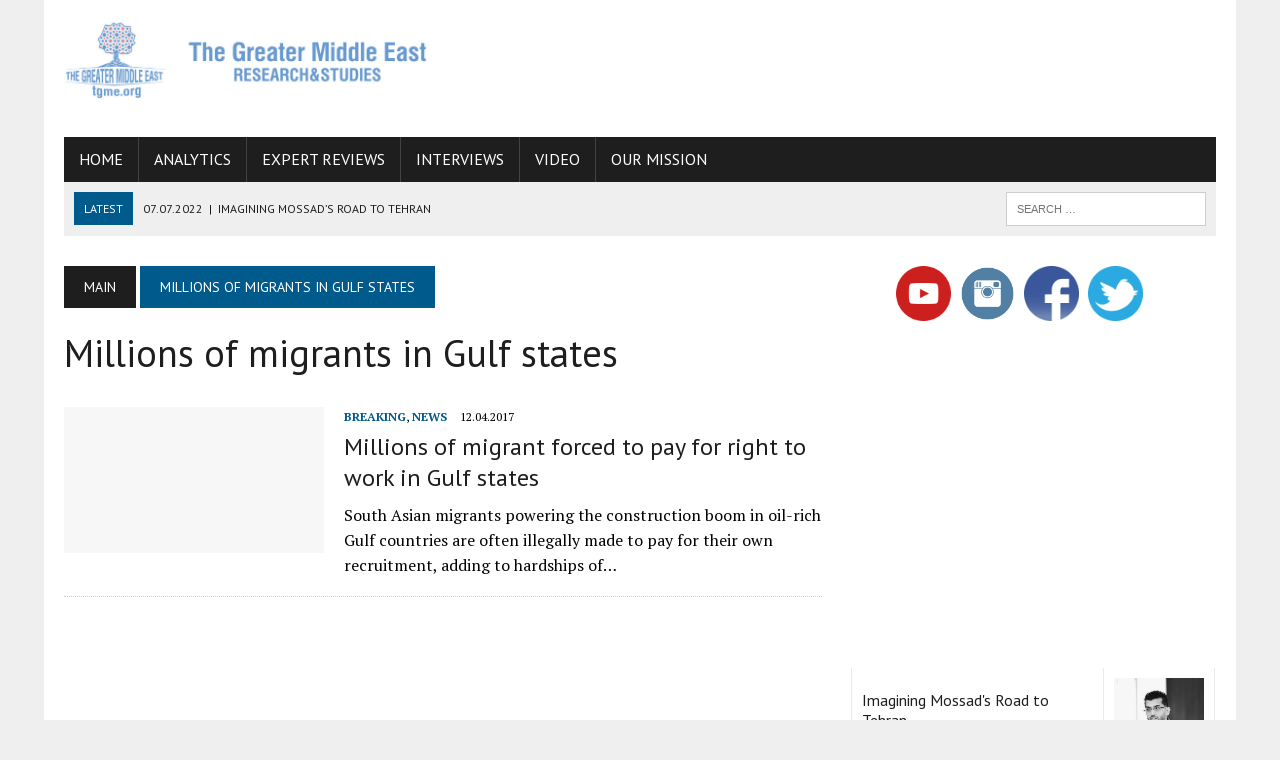

--- FILE ---
content_type: text/html; charset=UTF-8
request_url: https://tgme.org/tag/millions-of-migrants-in-gulf-states/
body_size: 7355
content:
<!DOCTYPE html>
<html class="no-js" lang="en-GB">
<head>
<meta charset="UTF-8">


	<meta name="description" content="The Great Middle East - информационно-аналитический онлайн ресурс функционирующий на русском и английском языках, освещающий события и процессы, происходящие на Ближнем Востоке." />
<meta name="keywords" content="Ближний Восток,Большой Ближний Восток,Саудовская Аравия,Королевская семья Саудовской Аравии,ИГИЛ,Исламское государство,ОАЭ,Дубай,Отдых в ОАЭ,Отдых в Турции,Ближний Восток туризм,Российская политика на Ближем Востоке,Политика США на Ближнем Востоке,Иран,Терроризм на Ближнем Востоке"/>




<meta property="og:title" content="The Greater Middle East"/>
<meta property="og:image" content="https://tgme.org/wp-content/uploads/2015/12/main.png"/>
<meta property="og:site_name" content="The Greater Middle East"/>
<meta property="og:description" content="The Greater Middle East"/>


<meta name="site-verify" content="add9423b712839d6b721ac0cb241c902">
<title>Millions of migrants in Gulf states | The Greater Middle East</title>
<meta name="viewport" content="width=device-width, initial-scale=1.0">
<link rel="profile" href="https://gmpg.org/xfn/11" />
<link rel="pingback" href="https://tgme.org/xmlrpc.php" />
<link rel='dns-prefetch' href='//maxcdn.bootstrapcdn.com' />
<link rel='dns-prefetch' href='//fonts.googleapis.com' />
<link rel='dns-prefetch' href='//s.w.org' />
<link rel="alternate" type="application/rss+xml" title="The Greater Middle East &raquo; Feed" href="https://tgme.org/feed/" />
<link rel="alternate" type="application/rss+xml" title="The Greater Middle East &raquo; Comments Feed" href="https://tgme.org/comments/feed/" />
<link rel="alternate" type="application/rss+xml" title="The Greater Middle East &raquo; Millions of migrants in Gulf states Tag Feed" href="https://tgme.org/tag/millions-of-migrants-in-gulf-states/feed/" />
		<script type="text/javascript">
			window._wpemojiSettings = {"baseUrl":"https:\/\/s.w.org\/images\/core\/emoji\/12.0.0-1\/72x72\/","ext":".png","svgUrl":"https:\/\/s.w.org\/images\/core\/emoji\/12.0.0-1\/svg\/","svgExt":".svg","source":{"concatemoji":"https:\/\/tgme.org\/wp-includes\/js\/wp-emoji-release.min.js?ver=5.3.10"}};
			!function(e,a,t){var n,r,o,i=a.createElement("canvas"),p=i.getContext&&i.getContext("2d");function s(e,t){var a=String.fromCharCode;p.clearRect(0,0,i.width,i.height),p.fillText(a.apply(this,e),0,0);e=i.toDataURL();return p.clearRect(0,0,i.width,i.height),p.fillText(a.apply(this,t),0,0),e===i.toDataURL()}function c(e){var t=a.createElement("script");t.src=e,t.defer=t.type="text/javascript",a.getElementsByTagName("head")[0].appendChild(t)}for(o=Array("flag","emoji"),t.supports={everything:!0,everythingExceptFlag:!0},r=0;r<o.length;r++)t.supports[o[r]]=function(e){if(!p||!p.fillText)return!1;switch(p.textBaseline="top",p.font="600 32px Arial",e){case"flag":return s([127987,65039,8205,9895,65039],[127987,65039,8203,9895,65039])?!1:!s([55356,56826,55356,56819],[55356,56826,8203,55356,56819])&&!s([55356,57332,56128,56423,56128,56418,56128,56421,56128,56430,56128,56423,56128,56447],[55356,57332,8203,56128,56423,8203,56128,56418,8203,56128,56421,8203,56128,56430,8203,56128,56423,8203,56128,56447]);case"emoji":return!s([55357,56424,55356,57342,8205,55358,56605,8205,55357,56424,55356,57340],[55357,56424,55356,57342,8203,55358,56605,8203,55357,56424,55356,57340])}return!1}(o[r]),t.supports.everything=t.supports.everything&&t.supports[o[r]],"flag"!==o[r]&&(t.supports.everythingExceptFlag=t.supports.everythingExceptFlag&&t.supports[o[r]]);t.supports.everythingExceptFlag=t.supports.everythingExceptFlag&&!t.supports.flag,t.DOMReady=!1,t.readyCallback=function(){t.DOMReady=!0},t.supports.everything||(n=function(){t.readyCallback()},a.addEventListener?(a.addEventListener("DOMContentLoaded",n,!1),e.addEventListener("load",n,!1)):(e.attachEvent("onload",n),a.attachEvent("onreadystatechange",function(){"complete"===a.readyState&&t.readyCallback()})),(n=t.source||{}).concatemoji?c(n.concatemoji):n.wpemoji&&n.twemoji&&(c(n.twemoji),c(n.wpemoji)))}(window,document,window._wpemojiSettings);
		</script>
		<style type="text/css">
img.wp-smiley,
img.emoji {
	display: inline !important;
	border: none !important;
	box-shadow: none !important;
	height: 1em !important;
	width: 1em !important;
	margin: 0 .07em !important;
	vertical-align: -0.1em !important;
	background: none !important;
	padding: 0 !important;
}
</style>
	<link rel='stylesheet' id='wp-block-library-css'  href='https://tgme.org/wp-includes/css/dist/block-library/style.min.css?ver=5.3.10' type='text/css' media='all' />
<link rel='stylesheet' id='mh-style-css'  href='https://tgme.org/wp-content/themes/mh_newsdesk/style.css?ver=1.1.2' type='text/css' media='all' />
<link rel='stylesheet' id='mh-font-awesome-css'  href='//maxcdn.bootstrapcdn.com/font-awesome/4.3.0/css/font-awesome.min.css' type='text/css' media='all' />
<link rel='stylesheet' id='mh-google-fonts-css'  href='//fonts.googleapis.com/css?family=PT+Serif:300,400,400italic,600,700|PT+Sans:300,400,400italic,600,700' type='text/css' media='all' />
<script type='text/javascript' src='https://tgme.org/wp-includes/js/jquery/jquery.js?ver=1.12.4-wp'></script>
<script type='text/javascript' src='https://tgme.org/wp-includes/js/jquery/jquery-migrate.min.js?ver=1.4.1'></script>
<script type='text/javascript' src='https://tgme.org/wp-content/themes/mh_newsdesk/js/scripts.js?ver=5.3.10'></script>
<link rel='https://api.w.org/' href='https://tgme.org/wp-json/' />
<link rel="EditURI" type="application/rsd+xml" title="RSD" href="https://tgme.org/xmlrpc.php?rsd" />
<link rel="wlwmanifest" type="application/wlwmanifest+xml" href="https://tgme.org/wp-includes/wlwmanifest.xml" /> 
<meta name="generator" content="WordPress 5.3.10" />
<link rel="shortcut icon" href="https://tgme.org/wp-content/uploads/sites/2/2020/02/cropped-iconsss.png">
<!--[if lt IE 9]>
<script src="https://tgme.org/wp-content/themes/mh_newsdesk/js/css3-mediaqueries.js"></script>
<![endif]-->
<style type="text/css">
.header-nav, .header-sub, h1, h2, h3, h4, h5, h6, .breadcrumb, .footer-bottom, .widget-list li, .cat-item, .page_item, .menu-item, .button, .commentlist .vcard, .pagination, .mh-share-buttons { font-family: "PT Sans", sans-serif; }
</style>
<link rel="icon" href="https://tgme.org/wp-content/uploads/sites/2/2016/06/cropped-cropped-iconsss-32x32.png" sizes="32x32" />
<link rel="icon" href="https://tgme.org/wp-content/uploads/sites/2/2016/06/cropped-cropped-iconsss-192x192.png" sizes="192x192" />
<link rel="apple-touch-icon-precomposed" href="https://tgme.org/wp-content/uploads/sites/2/2016/06/cropped-cropped-iconsss-180x180.png" />
<meta name="msapplication-TileImage" content="https://tgme.org/wp-content/uploads/sites/2/2016/06/cropped-cropped-iconsss-270x270.png" />
<style>.content-grid-thumb img{width:100%;}
.content-grid-thumb{position:relative}
.content-grid-thumb .pla{
    position: absolute;
    width: 55px;
    left: calc( 50% - 27px );
    top: calc( 50% - 27px );
}
</style>

<script>
  (function(i,s,o,g,r,a,m){i['GoogleAnalyticsObject']=r;i[r]=i[r]||function(){
  (i[r].q=i[r].q||[]).push(arguments)},i[r].l=1*new Date();a=s.createElement(o),
  m=s.getElementsByTagName(o)[0];a.async=1;a.src=g;m.parentNode.insertBefore(a,m)
  })(window,document,'script','//www.google-analytics.com/analytics.js','ga');

  ga('create', 'UA-66680908-1', 'auto');
  ga('send', 'pageview');
  
</script>


<style>
.menu-item-427,.menu-item-13043 {float:right !important}
 .logo {display:none}
 .pds-pd-link {display: none !important}
 .pds-links {float: right;}
 .pds-box {width:99% !important;}
 @keyframes blink { 
   50% { border-color: #ff0000; } 
}
.pds-box{ /*or other element you want*/
    animation: blink .5s step-end infinite alternate;
}
.pds-admin-bar {display: none}
.yashare-auto-init{margin-bottom:10px}
</style>


<script async src="//pagead2.googlesyndication.com/pagead/js/adsbygoogle.js"></script>
<script>
  (adsbygoogle = window.adsbygoogle || []).push({
    google_ad_client: "ca-pub-9097913679349026",
    enable_page_level_ads: true
  });
</script>

<meta name="verify-admitad" content="1652447c77" />
</head>
<body class="archive tag tag-millions-of-migrants-in-gulf-states tag-5088 mh-right-sb">
<div id="mh-wrapper">
<header class="mh-header">
	<div class="header-wrap clearfix">
				<div class="mh-col mh-1-3 header-logo">
			<a href="https://tgme.org/" title="The Greater Middle East" rel="home">
<div class="logo-wrap" role="banner">
<img src="https://tgme.org/wp-content/uploads/sites/2/2021/04/cropped-web-01-1-scaled-1.jpg" height="327" width="1500" alt="The Greater Middle East" />
<div class="logo">
<h1 class="logo-title">The Greater Middle East</h1>
<h2 class="logo-tagline">The Greater Middle East</h2>
</div>
</div>
</a>
		</div>
		<aside class="mh-col mh-2-3"><div class="header-ad">			<div class="textwidget"><script async src="//pagead2.googlesyndication.com/pagead/js/adsbygoogle.js"></script>
<!-- english edition yuxari -->
<ins class="adsbygoogle"
     style="display:inline-block;width:728px;height:90px"
     data-ad-client="ca-pub-9097913679349026"
     data-ad-slot="4967465945"></ins>
<script>
(adsbygoogle = window.adsbygoogle || []).push({});
</script></div>
		</div></aside>	</div>
	<div class="header-menu clearfix">
		<nav class="main-nav clearfix">
			<div class="menu-menu-container"><ul id="menu-menu" class="menu"><li id="menu-item-187" class="menu-item menu-item-type-custom menu-item-object-custom menu-item-home menu-item-187"><a href="https://tgme.org/">Home</a></li>
<li id="menu-item-190" class="menu-item menu-item-type-taxonomy menu-item-object-category menu-item-190"><a href="https://tgme.org/category/analytics/">Analytics</a></li>
<li id="menu-item-191" class="menu-item menu-item-type-taxonomy menu-item-object-category menu-item-191"><a href="https://tgme.org/category/expert-reviews/">Expert Reviews</a></li>
<li id="menu-item-1415" class="menu-item menu-item-type-taxonomy menu-item-object-category menu-item-1415"><a href="https://tgme.org/category/interview/">Interviews</a></li>
<li id="menu-item-34972" class="menu-item menu-item-type-taxonomy menu-item-object-category menu-item-34972"><a href="https://tgme.org/category/video/">Video</a></li>
<li id="menu-item-188" class="menu-item menu-item-type-post_type menu-item-object-page menu-item-188"><a href="https://tgme.org/mission/">Our Mission</a></li>
</ul></div>		</nav>
		<div class="header-sub clearfix">
							<section id="ticker" class="news-ticker mh-col mh-2-3 clearfix">
			<span class="ticker-title">Latest</span>
		<ul class="ticker-content">			<li class="ticker-item">
				<a class="ticker-item-link" href="https://tgme.org/2022/07/imagining-mossads-road/" title="Imagining Mossad&#8217;s Road to Tehran">
					<span class="ticker-item-date">07.07.2022</span>
					<span class="ticker-item-separator">|</span>
					<span class="ticker-item-title">Imagining Mossad&#8217;s Road to Tehran</span>
				</a>
			</li>			<li class="ticker-item">
				<a class="ticker-item-link" href="https://tgme.org/2021/10/will-egypt-restore-ties-with-iran-soon-the-answer-is-simply-no/" title="Will Egypt restore ties with Iran soon? The answer is simply no">
					<span class="ticker-item-date">26.10.2021</span>
					<span class="ticker-item-separator">|</span>
					<span class="ticker-item-title">Will Egypt restore ties with Iran soon? The answer is simply no</span>
				</a>
			</li>			<li class="ticker-item">
				<a class="ticker-item-link" href="https://tgme.org/2021/09/inclusion-of-regional-allies-in-the-talks-on-the-iranian-nuclear-program-would-increase-the-chances-of-success/" title="Inclusion of regional allies in the talks on the Iranian nuclear program would increase the chances of success">
					<span class="ticker-item-date">08.09.2021</span>
					<span class="ticker-item-separator">|</span>
					<span class="ticker-item-title">Inclusion of regional allies in the talks on the Iranian nuclear program would increase the chances of success</span>
				</a>
			</li>			<li class="ticker-item">
				<a class="ticker-item-link" href="https://tgme.org/2021/09/armenia-iran-and-international-sanctions/" title="Armenia, Iran, and International Sanctions">
					<span class="ticker-item-date">06.09.2021</span>
					<span class="ticker-item-separator">|</span>
					<span class="ticker-item-title">Armenia, Iran, and International Sanctions</span>
				</a>
			</li>			<li class="ticker-item">
				<a class="ticker-item-link" href="https://tgme.org/2021/07/how-conflict-zones-from-afghanistan-to-the-caucasus-fuel-drug-trafficking/" title="How Conflict Zones From Afghanistan to the Caucasus Fuel Drug Trafficking">
					<span class="ticker-item-date">19.07.2021</span>
					<span class="ticker-item-separator">|</span>
					<span class="ticker-item-title">How Conflict Zones From Afghanistan to the Caucasus Fuel Drug Trafficking</span>
				</a>
			</li>	</ul>
</section>						<aside class="mh-col mh-1-3 header-search">
				<form role="search" method="get" class="search-form" action="https://tgme.org/">
				<label>
					<span class="screen-reader-text">Search for:</span>
					<input type="search" class="search-field" placeholder="Search &hellip;" value="" name="s" />
				</label>
				<input type="submit" class="search-submit" value="Search" />
			</form>			</aside>
		</div>
	</div>
</header><div class="mh-section mh-group">
	<div id="main-content" class="mh-loop">
		<nav class="breadcrumb"><span itemscope itemtype="http://data-vocabulary.org/Breadcrumb"><a href="https://tgme.org" itemprop="url" class="bc-home"><span itemprop="title">Main</span></a></span> <span class="bc-text">Millions of migrants in Gulf states</span></nav>
		<h1 class="page-title">Millions of migrants in Gulf states</h1>
														<article class="content-list clearfix post-18399 post type-post status-publish format-standard hentry category-breaking category-news tag-human-rights-in-qatar tag-human-rights-in-uae tag-migrants-pay-for-right-to-work-in-qatar tag-migrants-pay-for-right-to-work-in-uae tag-millions-of-migrants-in-gulf-states tag-slavery-in-qatar tag-slavery-in-uae">
	<div class="content-thumb content-list-thumb">
		<a href="https://tgme.org/2017/04/millions-of-migrant-forced-to-pay-for-right-to-work-in-gulf-states/" title="Millions of migrant forced to pay for right to work in Gulf states"><img src="https://tgme.org/wp-content/themes/mh_newsdesk/images/placeholder-content-list.jpg" alt="No Picture" /></a>
	</div>
	<header class="content-list-header">
		<p class="entry-meta">
<span class="entry-meta-cats"><a href="https://tgme.org/category/breaking/" rel="category tag">Breaking</a>, <a href="https://tgme.org/category/news/" rel="category tag">News</a></span>
<span class="entry-meta-date updated">12.04.2017</span>
</p>
		<h3 class="content-list-title"><a href="https://tgme.org/2017/04/millions-of-migrant-forced-to-pay-for-right-to-work-in-gulf-states/" title="Millions of migrant forced to pay for right to work in Gulf states" rel="bookmark">Millions of migrant forced to pay for right to work in Gulf states</a></h3>
	</header>
	<div class="content-list-excerpt">
		<p>South Asian migrants powering the construction boom in oil-rich Gulf countries are often illegally made to pay for their own recruitment, adding to hardships of&#8230;</p>
	</div>
</article>
<hr class="mh-separator content-list-separator">																</div>
	<aside class="mh-sidebar">
	<div class="sb-widget clearfix">			<div class="textwidget"><div style="clear:both;width: 255px;
    padding-right: 30px;
    margin: 0 auto;">

<div style="margin-left: 5px;display: inline;">
<a href="https://www.youtube.com/channel/UC_f-hy-Q5PHnYLp3KatcHDg"><img src="https://tgme.org/wp-content/uploads/sites/2/2020/02/youtube-512-150x150.png" style="width:55px"></a></div>


<div style="margin-left: 5px;display: inline;">
<a href="https://www.instagram.com/thegreatermiddleeast"><img src="https://tgme.org/wp-content/uploads/2016/06/instagram-flat-icon-circle-image.png" style="width:55px"></a></div>

<div style="margin-left: 5px;display: inline;">
<a href="https://www.facebook.com/TheGreaterMiddleEast/ 

"><img src="https://tgme.org/wp-content/uploads/2016/06/facebook-icon.png" style="width:55px"></a></div>

<div style="margin-left: 5px;display: inline;">
<a href="https://twitter.com/GMiddleEast "><img src="https://tgme.org/wp-content/uploads/2016/06/twitter-icon.png" style="width:55px"></a></div>
</div></div>
		</div><div class="sb-widget clearfix">			<div class="textwidget"><script async src="//pagead2.googlesyndication.com/pagead/js/adsbygoogle.js"></script>
<!-- Middle east kvadrat -->
<ins class="adsbygoogle"
     style="display:inline-block;width:336px;height:280px"
     data-ad-client="ca-pub-9097913679349026"
     data-ad-slot="9075632343"></ins>
<script>
(adsbygoogle = window.adsbygoogle || []).push({});
</script></div>
		</div><div class="sb-widget clearfix">			<div class="textwidget"><div><table ><tr style="background:white"><td style="text-align:left">
	<h5><a href="https://tgme.org/2022/07/imagining-mossads-road/">Imagining Mossad's Road to Tehran</a></h5>

<p>In the Intelligence Community (IC), covert action is the key activity operates to affect the political, economic or military conditions in a...</p>
	</td><td style="width:90px"><img src="
https://tgme.org/wp-content/uploads/sites/2/2020/05/photo.png
">
<p><a href="https://tgme.org/columnist/mohammad-s-alzoubi"><b>Mohammad S. Alzou’bi</b></a></p>
	</td></tr><tr style="background:white"><td style="text-align:left">
	<h5><a href="https://tgme.org/2021/06/information-wars-and-disinformation-campaigns-as-important-tools-of-international-politics/">Information Wars and Disinformation campaigns as Important Tools of International Politics</a></h5>

<p>People tried to manipulate each other since ancient times, and various methods were used for these purposes, such as fear of curses, natural...</p>
	</td><td style="width:90px"><img src="
https://tgme.org/wp-content/uploads/sites/2/2019/05/44727307_2441486862534049_1955010448180903936_o.jpg
">
<p><a href="https://tgme.org/columnist/ali-hajizade"><b>Ali Hajizade</b></a></p>
	</td></tr><tr style="background:white"><td style="text-align:left">
	<h5><a href="https://tgme.org/2020/07/how-hezbollahi-shifting-and-multiple-identities-will-impact-its-future/">How Hezbollahi Shifting and Multiple Identities Will Impact its Future?</a></h5>

<p>Hezbollah is usually treated by scholars as having multiple identities, which sometimes clash or overlap with one another, including its res...</p>
	</td><td style="width:90px"><img src="
https://tgme.org/wp-content/uploads/sites/2/2020/07/IMG_1283.jpg
">
<p><a href="https://tgme.org/columnist/abdullah-a-bin-asakir"><b>Abdullah A. Bin Asakir</b></a></p>
	</td></tr><tr style="background:white"><td style="text-align:left">
	<h5><a href="https://tgme.org/2019/06/is-a-war-between-the-us-and-iran-on-the-way/">Is a war between the US and Iran on the way?</a></h5>

<p>One of the most discussed issues by most people during one year period has been the possibility of the occurrence of a military confrontatio...</p>
	</td><td style="width:90px"><img src="
https://tgme.org/wp-content/uploads/sites/2/2018/07/Mirali-Agayev-2.jpg
">
<p><a href="https://tgme.org/columnist/miraliagayev"><b>Mirali Agayev</b></a></p>
	</td></tr><tr style="background:white"><td style="text-align:left">
	<h5><a href="https://tgme.org/2019/04/democracy-carried-through-pain-and-tears/">Democracy carried through pain and tears</a></h5>

<p>The World has been watching American President Donald Trump's pro-Israel decisions for days and weeks. It looks like Trump is acting like an...</p>
	</td><td style="width:90px"><img src="
https://tgme.org/wp-content/uploads/sites/2/2018/08/IMG_9060.jpg
">
<p><a href="https://tgme.org/columnist/ismail-okan"><b>Ismail Okan</b></a></p>
	</td></tr><tr style="background:white"><td style="text-align:left">
	<h5><a href="https://tgme.org/2019/03/how-to-propagandise-an-attack-successfully/">How To Propagandise An Attack Successfully</a></h5>

<p>Once again, the territory of the Middle East is not left alone by the self-seeker president of the US. The accord which officially confirms ...</p>
	</td><td style="width:90px"><img src="
https://tgme.org/wp-content/uploads/sites/2/2019/03/Zehra-Safa.jpg
">
<p><a href="https://tgme.org/columnist/zehrasafa"><b>Zehra Safa</b></a></p>
	</td></tr><tr style="background:white"><td style="text-align:left">
	<h5><a href="https://tgme.org/2018/07/israel-the-innovative-state-and-pakistani-politics/">Israel: The innovative State and Pakistani Politics</a></h5>

<p>The world media is in a rush to condemn Israel for anything that goes wrong in Gaza or in the Palestinian Authority. Muslims also blame Isra...</p>
	</td><td style="width:90px"><img src="
https://tgme.org/wp-content/uploads/sites/2/2018/07/Noor-Dahri-ICT__01__01.jpg
">
<p><a href="https://tgme.org/columnist/noor-dahri-ict__01__01"><b>Noor Dahri</b></a></p>
	</td></tr><tr style="background:white"><td style="text-align:left">
	<h5><a href="https://tgme.org/2018/04/torture-fears-for-500-protesters-detained-by-the-iranian-regime-including-women-and-children/">Torture fears for 500+ protesters detained by the Iranian regime, including women and children</a></h5>

<p>Concerns are growing for the well-being of two of the Ahwazi Arab women who were detained along with hundreds of other protesters by the Ira...</p>
	</td><td style="width:90px"><img src="
https://tgme.org/wp-content/uploads/sites/2/2018/04/Rahim-Hamid.jpg
">
<p><a href="https://tgme.org/columnist/rahim-hamid"><b>Rahim Hamid</b></a></p>
	</td></tr></table>
<p align="center"><a href="https://tgme.org/category/columns/"><b>More+</b></a></p>
</div>
</div>
		</div><div class="sb-widget clearfix">			<div class="textwidget"><script type="text/javascript" src="https://www.gstatic.com/swiffy/v8.0/runtime.js"></script>
  <script type="text/javascript" src="https://tgme.org/wp-content/uploads/ads/en.js"></script>
  <a href="https://tgme.org/subscription-page/">
    <div id="swiffycontainer" style="width: 373px; height: 344px">
    </div>
</a>
    <script>
      
      var stage = new swiffy.Stage(document.getElementById('swiffycontainer'),
          swiffyobject, {});
      
      stage.start();
    </script></div>
		</div></aside>
</div>
</div>
<footer class="mh-footer">
		<div class="wrapper-inner clearfix">
			</div>
	<div class="footer-bottom">
		<div class="wrapper-inner clearfix">
<p>Copyright 2015 © All rights reserved. Part of <a href="http://hajizadegroup.com">Hajizade Group</a>. </p>
						</div>
	</div>
</footer>
<script type='text/javascript' src='https://tgme.org/wp-includes/js/wp-embed.min.js?ver=5.3.10'></script>
 

<style>
	 @media(min-width:768px){
		.mh-section-video{
			display:block;column-count:2;
		}
	}
  </style>



<script defer src="https://static.cloudflareinsights.com/beacon.min.js/vcd15cbe7772f49c399c6a5babf22c1241717689176015" integrity="sha512-ZpsOmlRQV6y907TI0dKBHq9Md29nnaEIPlkf84rnaERnq6zvWvPUqr2ft8M1aS28oN72PdrCzSjY4U6VaAw1EQ==" data-cf-beacon='{"version":"2024.11.0","token":"dfa63f32d34240daa356e744b326927e","r":1,"server_timing":{"name":{"cfCacheStatus":true,"cfEdge":true,"cfExtPri":true,"cfL4":true,"cfOrigin":true,"cfSpeedBrain":true},"location_startswith":null}}' crossorigin="anonymous"></script>
</body>
</html>

--- FILE ---
content_type: text/html; charset=utf-8
request_url: https://www.google.com/recaptcha/api2/aframe
body_size: 269
content:
<!DOCTYPE HTML><html><head><meta http-equiv="content-type" content="text/html; charset=UTF-8"></head><body><script nonce="gwhEdEbN_HLVpZjpZkEj9A">/** Anti-fraud and anti-abuse applications only. See google.com/recaptcha */ try{var clients={'sodar':'https://pagead2.googlesyndication.com/pagead/sodar?'};window.addEventListener("message",function(a){try{if(a.source===window.parent){var b=JSON.parse(a.data);var c=clients[b['id']];if(c){var d=document.createElement('img');d.src=c+b['params']+'&rc='+(localStorage.getItem("rc::a")?sessionStorage.getItem("rc::b"):"");window.document.body.appendChild(d);sessionStorage.setItem("rc::e",parseInt(sessionStorage.getItem("rc::e")||0)+1);localStorage.setItem("rc::h",'1769817559174');}}}catch(b){}});window.parent.postMessage("_grecaptcha_ready", "*");}catch(b){}</script></body></html>